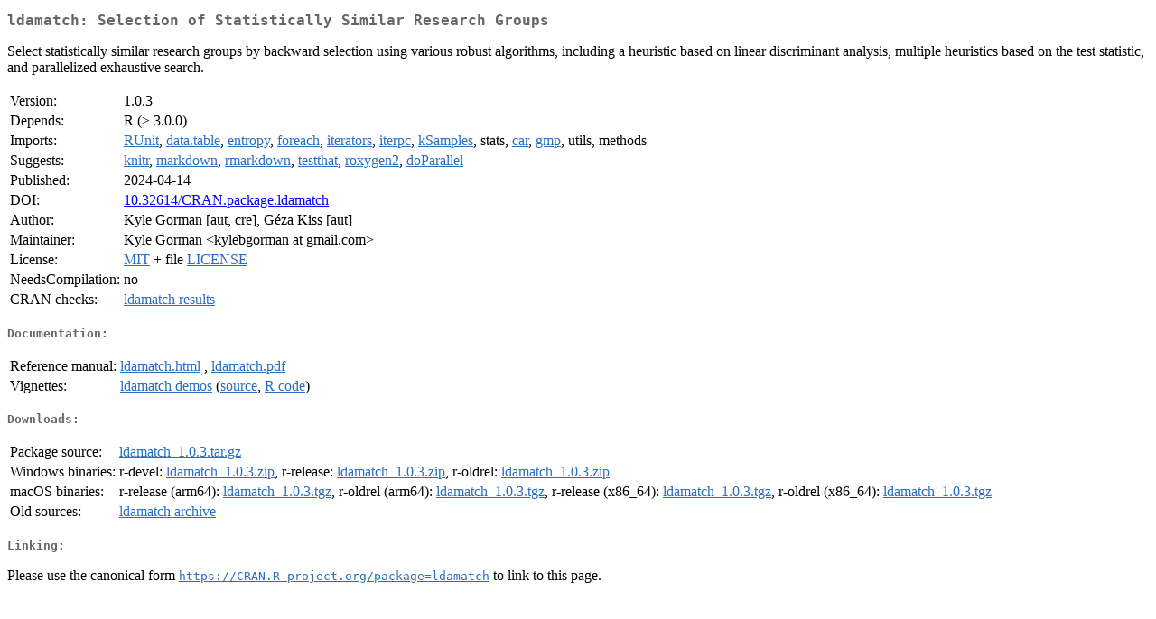

--- FILE ---
content_type: text/html
request_url: https://cran.r-project.org/web/packages/ldamatch/index.html
body_size: 1536
content:
<!DOCTYPE html>
<html>
<head>
<title>CRAN: Package ldamatch</title>
<link rel="canonical" href="https://CRAN.R-project.org/package=ldamatch"/>
<link rel="stylesheet" type="text/css" href="../../CRAN_web.css" />
<meta http-equiv="Content-Type" content="text/html; charset=utf-8" />
<meta name="viewport" content="width=device-width, initial-scale=1.0, user-scalable=yes"/>
<meta name="citation_title" content="Selection of Statistically Similar Research Groups [R package ldamatch version 1.0.3]" />
<meta name="citation_author1" content="Kyle Gorman" />
<meta name="citation_author2" content="Géza Kiss" />
<meta name="citation_publication_date" content="2024-04-14" />
<meta name="citation_public_url" content="https://CRAN.R-project.org/package=ldamatch" />
<meta name="DC.identifier" content="https://CRAN.R-project.org/package=ldamatch" />
<meta name="DC.publisher" content="Comprehensive R Archive Network (CRAN)" />
<meta name="twitter:card" content="summary" />
<meta property="og:title" content="ldamatch: Selection of Statistically Similar Research Groups" />
<meta property="og:description" content="Select statistically similar research groups by backward selection using various robust algorithms, including a heuristic based on linear discriminant analysis, multiple heuristics based on the test statistic, and parallelized exhaustive search." />
<meta property="og:image" content="https://CRAN.R-project.org/CRANlogo.png" />
<meta property="og:type" content="website" />
<meta property="og:url" content="https://CRAN.R-project.org/package=ldamatch" />
<style type="text/css">
  table td { vertical-align: top; }
</style>
</head>
<body>
<div class="container">
<h2>ldamatch: Selection of Statistically Similar Research Groups</h2>
<p>Select statistically similar research groups by backward selection using various robust algorithms, including a heuristic based on linear discriminant analysis, multiple heuristics based on the test statistic, and parallelized exhaustive search.</p>
<table>
<tr>
<td>Version:</td>
<td>1.0.3</td>
</tr>
<tr>
<td>Depends:</td>
<td>R (&ge; 3.0.0)</td>
</tr>
<tr>
<td>Imports:</td>
<td><a href="../RUnit/index.html"><span class="CRAN">RUnit</span></a>, <a href="../data.table/index.html"><span class="CRAN">data.table</span></a>, <a href="../entropy/index.html"><span class="CRAN">entropy</span></a>, <a href="../foreach/index.html"><span class="CRAN">foreach</span></a>, <a href="../iterators/index.html"><span class="CRAN">iterators</span></a>, <a href="../iterpc/index.html"><span class="CRAN">iterpc</span></a>, <a href="../kSamples/index.html"><span class="CRAN">kSamples</span></a>, stats, <a href="../car/index.html"><span class="CRAN">car</span></a>, <a href="../gmp/index.html"><span class="CRAN">gmp</span></a>, utils, methods</td>
</tr>
<tr>
<td>Suggests:</td>
<td><a href="../knitr/index.html"><span class="CRAN">knitr</span></a>, <a href="../markdown/index.html"><span class="CRAN">markdown</span></a>, <a href="../rmarkdown/index.html"><span class="CRAN">rmarkdown</span></a>, <a href="../testthat/index.html"><span class="CRAN">testthat</span></a>, <a href="../roxygen2/index.html"><span class="CRAN">roxygen2</span></a>, <a href="../doParallel/index.html"><span class="CRAN">doParallel</span></a></td>
</tr>
<tr>
<td>Published:</td>
<td>2024-04-14</td>
</tr>
<tr>
<td>DOI:</td>
<td><a href="https://doi.org/10.32614/CRAN.package.ldamatch">10.32614/CRAN.package.ldamatch</a></td>
</tr>
<tr>
<td>Author:</td>
<td>Kyle Gorman [aut, cre],
  Géza Kiss [aut]</td>
</tr>
<tr>
<td>Maintainer:</td>
<td>Kyle Gorman  &#x3c;&#x6b;&#x79;&#x6c;&#x65;&#x62;&#x67;&#x6f;&#x72;&#x6d;&#x61;&#x6e;&#x20;&#x61;&#x74;&#x20;&#x67;&#x6d;&#x61;&#x69;&#x6c;&#x2e;&#x63;&#x6f;&#x6d;&#x3e;</td>
</tr>
<tr>
<td>License:</td>
<td><a href="../../licenses/MIT"><span class="CRAN">MIT</span></a> + file <a href="LICENSE"><span class="CRAN">LICENSE</span></a></td>
</tr>
<tr>
<td>NeedsCompilation:</td>
<td>no</td>
</tr>
<tr>
<td>CRAN&nbsp;checks:</td>
<td><a href="../../checks/check_results_ldamatch.html"><span class="CRAN">ldamatch results</span></a></td>
</tr>
</table>
<h4>Documentation:</h4>
<table>
<tr>
<td>Reference&nbsp;manual:</td>
<td>
 <a href="refman/ldamatch.html"><span class="CRAN">ldamatch.html</span></a> ,  <a href="ldamatch.pdf"><span class="CRAN">ldamatch.pdf</span></a> 
</td>
</tr>
<tr>
<td>Vignettes:</td>
<td>
<a href="vignettes/ldamatch-demos.html"><span class="CRAN">ldamatch demos</span></a> (<a href="vignettes/ldamatch-demos.Rmd" type="text/plain; charset=utf-8"><span class="CRAN">source</span></a>, <a href="vignettes/ldamatch-demos.R" type="text/plain; charset=utf-8"><span class="CRAN">R code</span></a>)<br/>
</td>
</tr>
</table>
<h4>Downloads:</h4>
<table>
<tr>
<td> Package&nbsp;source: </td>
<td> <a href="../../../src/contrib/ldamatch_1.0.3.tar.gz"> <span class="CRAN"> ldamatch_1.0.3.tar.gz </span> </a> </td>
</tr>
<tr>
<td> Windows&nbsp;binaries: </td>
<td> r-devel: <a href="../../../bin/windows/contrib/4.6/ldamatch_1.0.3.zip"><span class="CRAN">ldamatch_1.0.3.zip</span></a>, r-release: <a href="../../../bin/windows/contrib/4.5/ldamatch_1.0.3.zip"><span class="CRAN">ldamatch_1.0.3.zip</span></a>, r-oldrel: <a href="../../../bin/windows/contrib/4.4/ldamatch_1.0.3.zip"><span class="CRAN">ldamatch_1.0.3.zip</span></a> </td>
</tr>
<tr>
<td> macOS&nbsp;binaries: </td>
<td> r-release (arm64): <a href="../../../bin/macosx/big-sur-arm64/contrib/4.5/ldamatch_1.0.3.tgz"><span class="CRAN">ldamatch_1.0.3.tgz</span></a>, r-oldrel (arm64): <a href="../../../bin/macosx/big-sur-arm64/contrib/4.4/ldamatch_1.0.3.tgz"><span class="CRAN">ldamatch_1.0.3.tgz</span></a>, r-release (x86_64): <a href="../../../bin/macosx/big-sur-x86_64/contrib/4.5/ldamatch_1.0.3.tgz"><span class="CRAN">ldamatch_1.0.3.tgz</span></a>, r-oldrel (x86_64): <a href="../../../bin/macosx/big-sur-x86_64/contrib/4.4/ldamatch_1.0.3.tgz"><span class="CRAN">ldamatch_1.0.3.tgz</span></a> </td>
</tr>
<tr>
<td> Old&nbsp;sources: </td>
<td> <a href="https://CRAN.R-project.org/src/contrib/Archive/ldamatch"> <span class="CRAN"> ldamatch archive </span> </a> </td>
</tr>
</table>
<h4>Linking:</h4>
<p>Please use the canonical form
<a href="https://CRAN.R-project.org/package=ldamatch"><span class="CRAN"><samp>https://CRAN.R-project.org/package=ldamatch</samp></span></a>
to link to this page.</p>
</div>
</body>
</html>
